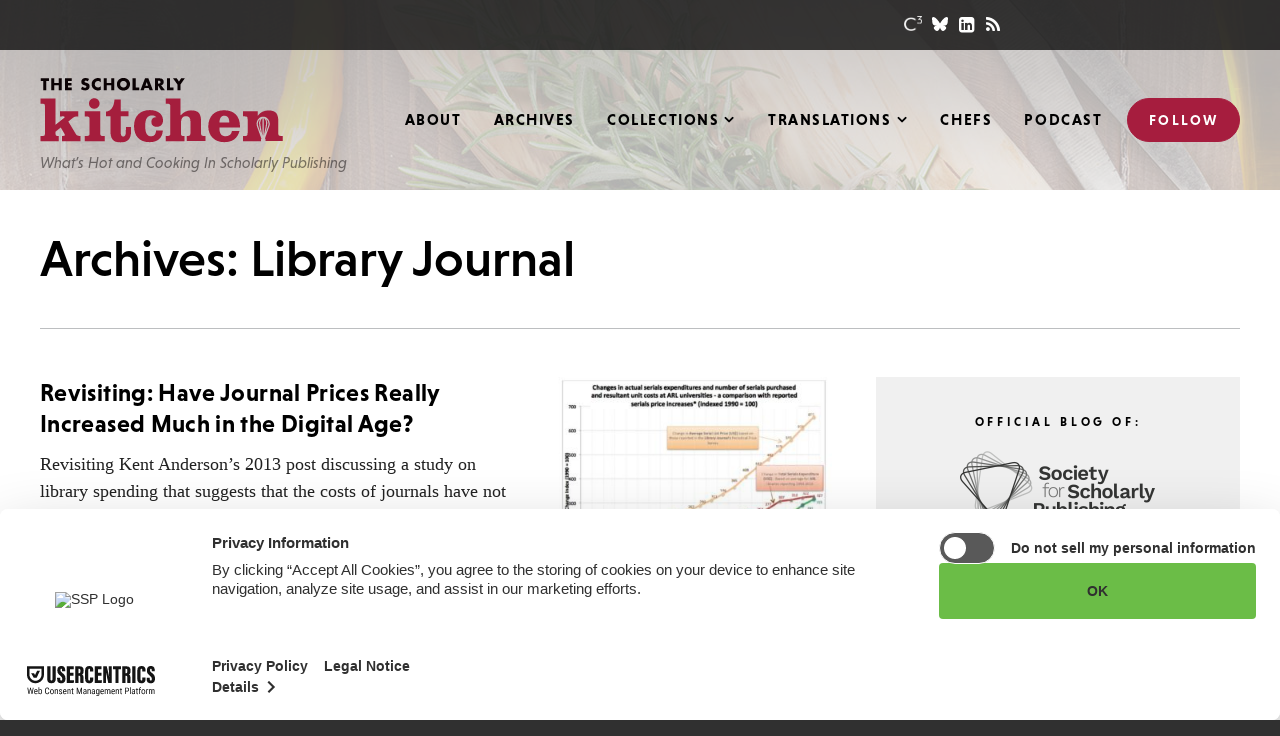

--- FILE ---
content_type: text/html; charset=UTF-8
request_url: https://scholarlykitchen.sspnet.org/tag/library-journal/
body_size: 17153
content:
<!DOCTYPE html>
<html lang="en-US" class="no-js">
<head>

	<meta charset="UTF-8">
	<meta http-equiv="X-UA-Compatible" content="IE=edge" />
	<meta name="viewport" content="width=device-width, initial-scale=1">

			<!-- Usercentrics Cookies Consent Notice start for sspnet.org -->
		<script id="usercentrics-cmp" src="https://web.cmp.usercentrics.eu/ui/loader.js" data-ruleset-id="ujSvjHH3prUgRq" async></script>
		<!-- Usercentrics Cookies Consent Notice end for sspnet.org -->

		<!-- Google Tag Manager -->
		<script>(function(w,d,s,l,i){w[l]=w[l]||[];w[l].push({'gtm.start':
		new Date().getTime(),event:'gtm.js'});var f=d.getElementsByTagName(s)[0],
		j=d.createElement(s),dl=l!='dataLayer'?'&l='+l:'';j.async=true;j.src=
		'https://www.googletagmanager.com/gtm.js?id='+i+dl;f.parentNode.insertBefore(j,f);
		})(window,document,'script','dataLayer','GTM-MPDT3JZ');</script>
		<!-- End Google Tag Manager -->
	
	<script src="https://use.typekit.net/nlj3yyl.js"></script>
	<script>try{Typekit.load({ async: true });}catch(e){}</script>

	
    <link rel='shortcut icon' href='https://scholarlykitchen.sspnet.org/wp-content/themes/bedstone/favicons/favicon.ico' type='image/x-icon' />
    <link rel='icon' href='https://scholarlykitchen.sspnet.org/wp-content/themes/bedstone/favicons/favicon.ico' type='image/x-icon' />
    <link rel='apple-touch-icon' href='https://scholarlykitchen.sspnet.org/wp-content/themes/bedstone/favicons/apple-touch-icon.png'>
    <link rel='icon' type='image/png' href='https://scholarlykitchen.sspnet.org/wp-content/themes/bedstone/favicons/favicon-32x32.png' sizes='32x32'>
    <link rel='icon' type='image/png' href='https://scholarlykitchen.sspnet.org/wp-content/themes/bedstone/favicons/favicon-16x16.png' sizes='16x16'>
    <link rel='icon' type='image/png' href='https://scholarlykitchen.sspnet.org/wp-content/themes/bedstone/favicons/android-chrome-192x192.png' sizes='192x192'>
    <link rel='manifest' href='https://scholarlykitchen.sspnet.org/wp-content/themes/bedstone/favicons/manifest.json'>
    <link rel='mask-icon' href='https://scholarlykitchen.sspnet.org/wp-content/themes/bedstone/favicons/safari-pinned-tab.svg' color='#FFFFFF'>
    <meta name='msapplication-TileColor' content='#A51E3D'>
    <meta name='msapplication-TileImage' content='https://scholarlykitchen.sspnet.org/wp-content/themes/bedstone/favicons/mstile-150x150.png'>
    <meta name='theme-color' content='#A51E3D'>
    <meta name='robots' content='index, follow, max-image-preview:large, max-snippet:-1, max-video-preview:-1' />
	<style>img:is([sizes="auto" i], [sizes^="auto," i]) { contain-intrinsic-size: 3000px 1500px }</style>
	
<!-- Social Warfare v4.5.6 https://warfareplugins.com - BEGINNING OF OUTPUT -->
<style>
	@font-face {
		font-family: "sw-icon-font";
		src:url("https://scholarlykitchen.sspnet.org/wp-content/plugins/social-warfare/assets/fonts/sw-icon-font.eot?ver=4.5.6");
		src:url("https://scholarlykitchen.sspnet.org/wp-content/plugins/social-warfare/assets/fonts/sw-icon-font.eot?ver=4.5.6#iefix") format("embedded-opentype"),
		url("https://scholarlykitchen.sspnet.org/wp-content/plugins/social-warfare/assets/fonts/sw-icon-font.woff?ver=4.5.6") format("woff"),
		url("https://scholarlykitchen.sspnet.org/wp-content/plugins/social-warfare/assets/fonts/sw-icon-font.ttf?ver=4.5.6") format("truetype"),
		url("https://scholarlykitchen.sspnet.org/wp-content/plugins/social-warfare/assets/fonts/sw-icon-font.svg?ver=4.5.6#1445203416") format("svg");
		font-weight: normal;
		font-style: normal;
		font-display:block;
	}
</style>
<!-- Social Warfare v4.5.6 https://warfareplugins.com - END OF OUTPUT -->


	<!-- This site is optimized with the Yoast SEO plugin v26.7 - https://yoast.com/wordpress/plugins/seo/ -->
	<title>Library Journal Archives - The Scholarly Kitchen</title>
	<link rel="canonical" href="https://scholarlykitchen.sspnet.org/tag/library-journal/" />
	<meta property="og:locale" content="en_US" />
	<meta property="og:type" content="article" />
	<meta property="og:title" content="Library Journal Archives - The Scholarly Kitchen" />
	<meta property="og:url" content="https://scholarlykitchen.sspnet.org/tag/library-journal/" />
	<meta property="og:site_name" content="The Scholarly Kitchen" />
	<meta name="twitter:card" content="summary_large_image" />
	<script type="application/ld+json" class="yoast-schema-graph">{"@context":"https://schema.org","@graph":[{"@type":"CollectionPage","@id":"https://scholarlykitchen.sspnet.org/tag/library-journal/","url":"https://scholarlykitchen.sspnet.org/tag/library-journal/","name":"Library Journal Archives - The Scholarly Kitchen","isPartOf":{"@id":"https://scholarlykitchen.sspnet.org/#website"},"primaryImageOfPage":{"@id":"https://scholarlykitchen.sspnet.org/tag/library-journal/#primaryimage"},"image":{"@id":"https://scholarlykitchen.sspnet.org/tag/library-journal/#primaryimage"},"thumbnailUrl":"https://scholarlykitchen.sspnet.org/wp-content/uploads/2013/01/psp-chart.jpg","breadcrumb":{"@id":"https://scholarlykitchen.sspnet.org/tag/library-journal/#breadcrumb"},"inLanguage":"en-US"},{"@type":"ImageObject","inLanguage":"en-US","@id":"https://scholarlykitchen.sspnet.org/tag/library-journal/#primaryimage","url":"https://scholarlykitchen.sspnet.org/wp-content/uploads/2013/01/psp-chart.jpg","contentUrl":"https://scholarlykitchen.sspnet.org/wp-content/uploads/2013/01/psp-chart.jpg","width":747,"height":605},{"@type":"BreadcrumbList","@id":"https://scholarlykitchen.sspnet.org/tag/library-journal/#breadcrumb","itemListElement":[{"@type":"ListItem","position":1,"name":"Home","item":"https://scholarlykitchen.sspnet.org/"},{"@type":"ListItem","position":2,"name":"Library Journal"}]},{"@type":"WebSite","@id":"https://scholarlykitchen.sspnet.org/#website","url":"https://scholarlykitchen.sspnet.org/","name":"The Scholarly Kitchen","description":"What’s Hot and Cooking In Scholarly Publishing","potentialAction":[{"@type":"SearchAction","target":{"@type":"EntryPoint","urlTemplate":"https://scholarlykitchen.sspnet.org/?s={search_term_string}"},"query-input":{"@type":"PropertyValueSpecification","valueRequired":true,"valueName":"search_term_string"}}],"inLanguage":"en-US"}]}</script>
	<!-- / Yoast SEO plugin. -->


<link rel='dns-prefetch' href='//cdnjs.cloudflare.com' />
<link rel='dns-prefetch' href='//secure.gravatar.com' />
<link rel='dns-prefetch' href='//www.googletagmanager.com' />
<link rel='dns-prefetch' href='//stats.wp.com' />
<link rel='dns-prefetch' href='//fonts.googleapis.com' />
<link rel='dns-prefetch' href='//maxcdn.bootstrapcdn.com' />
<link rel='dns-prefetch' href='//v0.wordpress.com' />
<link rel="alternate" type="application/rss+xml" title="The Scholarly Kitchen &raquo; Feed" href="https://scholarlykitchen.sspnet.org/feed/" />
<link rel="alternate" type="application/rss+xml" title="The Scholarly Kitchen &raquo; Comments Feed" href="https://scholarlykitchen.sspnet.org/comments/feed/" />
<link rel="alternate" type="application/rss+xml" title="The Scholarly Kitchen &raquo; Library Journal Tag Feed" href="https://scholarlykitchen.sspnet.org/tag/library-journal/feed/" />
<link rel='stylesheet' id='social-warfare-block-css-css' href='https://scholarlykitchen.sspnet.org/wp-content/plugins/social-warfare/assets/js/post-editor/dist/blocks.style.build.css?ver=6.8.3' type='text/css' media='all' />
<link rel='stylesheet' id='wp-block-library-css' href='https://scholarlykitchen.sspnet.org/wp-includes/css/dist/block-library/style.min.css?ver=6.8.3' type='text/css' media='all' />
<style id='classic-theme-styles-inline-css' type='text/css'>
/*! This file is auto-generated */
.wp-block-button__link{color:#fff;background-color:#32373c;border-radius:9999px;box-shadow:none;text-decoration:none;padding:calc(.667em + 2px) calc(1.333em + 2px);font-size:1.125em}.wp-block-file__button{background:#32373c;color:#fff;text-decoration:none}
</style>
<style id='co-authors-plus-coauthors-style-inline-css' type='text/css'>
.wp-block-co-authors-plus-coauthors.is-layout-flow [class*=wp-block-co-authors-plus]{display:inline}

</style>
<style id='co-authors-plus-avatar-style-inline-css' type='text/css'>
.wp-block-co-authors-plus-avatar :where(img){height:auto;max-width:100%;vertical-align:bottom}.wp-block-co-authors-plus-coauthors.is-layout-flow .wp-block-co-authors-plus-avatar :where(img){vertical-align:middle}.wp-block-co-authors-plus-avatar:is(.alignleft,.alignright){display:table}.wp-block-co-authors-plus-avatar.aligncenter{display:table;margin-inline:auto}

</style>
<style id='co-authors-plus-image-style-inline-css' type='text/css'>
.wp-block-co-authors-plus-image{margin-bottom:0}.wp-block-co-authors-plus-image :where(img){height:auto;max-width:100%;vertical-align:bottom}.wp-block-co-authors-plus-coauthors.is-layout-flow .wp-block-co-authors-plus-image :where(img){vertical-align:middle}.wp-block-co-authors-plus-image:is(.alignfull,.alignwide) :where(img){width:100%}.wp-block-co-authors-plus-image:is(.alignleft,.alignright){display:table}.wp-block-co-authors-plus-image.aligncenter{display:table;margin-inline:auto}

</style>
<style id='create-block-ssp-access-innovations-style-inline-css' type='text/css'>
.wp-block-create-block-ssp-access-innovations{background-color:#21759b;color:#fff;padding:2px}

</style>
<link rel='stylesheet' id='mediaelement-css' href='https://scholarlykitchen.sspnet.org/wp-includes/js/mediaelement/mediaelementplayer-legacy.min.css?ver=4.2.17' type='text/css' media='all' />
<link rel='stylesheet' id='wp-mediaelement-css' href='https://scholarlykitchen.sspnet.org/wp-includes/js/mediaelement/wp-mediaelement.min.css?ver=6.8.3' type='text/css' media='all' />
<style id='jetpack-sharing-buttons-style-inline-css' type='text/css'>
.jetpack-sharing-buttons__services-list{display:flex;flex-direction:row;flex-wrap:wrap;gap:0;list-style-type:none;margin:5px;padding:0}.jetpack-sharing-buttons__services-list.has-small-icon-size{font-size:12px}.jetpack-sharing-buttons__services-list.has-normal-icon-size{font-size:16px}.jetpack-sharing-buttons__services-list.has-large-icon-size{font-size:24px}.jetpack-sharing-buttons__services-list.has-huge-icon-size{font-size:36px}@media print{.jetpack-sharing-buttons__services-list{display:none!important}}.editor-styles-wrapper .wp-block-jetpack-sharing-buttons{gap:0;padding-inline-start:0}ul.jetpack-sharing-buttons__services-list.has-background{padding:1.25em 2.375em}
</style>
<link rel='stylesheet' id='search-filter-flatpickr-css' href='https://scholarlykitchen.sspnet.org/wp-content/plugins/search-filter/assets/css/vendor/flatpickr.min.css?ver=3.1.6' type='text/css' media='all' />
<link rel='stylesheet' id='search-filter-css' href='https://scholarlykitchen.sspnet.org/wp-content/plugins/search-filter-pro/assets/css/frontend/frontend.css?ver=3.1.6' type='text/css' media='all' />
<style id='global-styles-inline-css' type='text/css'>
:root{--wp--preset--aspect-ratio--square: 1;--wp--preset--aspect-ratio--4-3: 4/3;--wp--preset--aspect-ratio--3-4: 3/4;--wp--preset--aspect-ratio--3-2: 3/2;--wp--preset--aspect-ratio--2-3: 2/3;--wp--preset--aspect-ratio--16-9: 16/9;--wp--preset--aspect-ratio--9-16: 9/16;--wp--preset--color--black: #000000;--wp--preset--color--cyan-bluish-gray: #abb8c3;--wp--preset--color--white: #ffffff;--wp--preset--color--pale-pink: #f78da7;--wp--preset--color--vivid-red: #cf2e2e;--wp--preset--color--luminous-vivid-orange: #ff6900;--wp--preset--color--luminous-vivid-amber: #fcb900;--wp--preset--color--light-green-cyan: #7bdcb5;--wp--preset--color--vivid-green-cyan: #00d084;--wp--preset--color--pale-cyan-blue: #8ed1fc;--wp--preset--color--vivid-cyan-blue: #0693e3;--wp--preset--color--vivid-purple: #9b51e0;--wp--preset--gradient--vivid-cyan-blue-to-vivid-purple: linear-gradient(135deg,rgba(6,147,227,1) 0%,rgb(155,81,224) 100%);--wp--preset--gradient--light-green-cyan-to-vivid-green-cyan: linear-gradient(135deg,rgb(122,220,180) 0%,rgb(0,208,130) 100%);--wp--preset--gradient--luminous-vivid-amber-to-luminous-vivid-orange: linear-gradient(135deg,rgba(252,185,0,1) 0%,rgba(255,105,0,1) 100%);--wp--preset--gradient--luminous-vivid-orange-to-vivid-red: linear-gradient(135deg,rgba(255,105,0,1) 0%,rgb(207,46,46) 100%);--wp--preset--gradient--very-light-gray-to-cyan-bluish-gray: linear-gradient(135deg,rgb(238,238,238) 0%,rgb(169,184,195) 100%);--wp--preset--gradient--cool-to-warm-spectrum: linear-gradient(135deg,rgb(74,234,220) 0%,rgb(151,120,209) 20%,rgb(207,42,186) 40%,rgb(238,44,130) 60%,rgb(251,105,98) 80%,rgb(254,248,76) 100%);--wp--preset--gradient--blush-light-purple: linear-gradient(135deg,rgb(255,206,236) 0%,rgb(152,150,240) 100%);--wp--preset--gradient--blush-bordeaux: linear-gradient(135deg,rgb(254,205,165) 0%,rgb(254,45,45) 50%,rgb(107,0,62) 100%);--wp--preset--gradient--luminous-dusk: linear-gradient(135deg,rgb(255,203,112) 0%,rgb(199,81,192) 50%,rgb(65,88,208) 100%);--wp--preset--gradient--pale-ocean: linear-gradient(135deg,rgb(255,245,203) 0%,rgb(182,227,212) 50%,rgb(51,167,181) 100%);--wp--preset--gradient--electric-grass: linear-gradient(135deg,rgb(202,248,128) 0%,rgb(113,206,126) 100%);--wp--preset--gradient--midnight: linear-gradient(135deg,rgb(2,3,129) 0%,rgb(40,116,252) 100%);--wp--preset--font-size--small: 13px;--wp--preset--font-size--medium: 20px;--wp--preset--font-size--large: 36px;--wp--preset--font-size--x-large: 42px;--wp--preset--spacing--20: 0.44rem;--wp--preset--spacing--30: 0.67rem;--wp--preset--spacing--40: 1rem;--wp--preset--spacing--50: 1.5rem;--wp--preset--spacing--60: 2.25rem;--wp--preset--spacing--70: 3.38rem;--wp--preset--spacing--80: 5.06rem;--wp--preset--shadow--natural: 6px 6px 9px rgba(0, 0, 0, 0.2);--wp--preset--shadow--deep: 12px 12px 50px rgba(0, 0, 0, 0.4);--wp--preset--shadow--sharp: 6px 6px 0px rgba(0, 0, 0, 0.2);--wp--preset--shadow--outlined: 6px 6px 0px -3px rgba(255, 255, 255, 1), 6px 6px rgba(0, 0, 0, 1);--wp--preset--shadow--crisp: 6px 6px 0px rgba(0, 0, 0, 1);}:where(.is-layout-flex){gap: 0.5em;}:where(.is-layout-grid){gap: 0.5em;}body .is-layout-flex{display: flex;}.is-layout-flex{flex-wrap: wrap;align-items: center;}.is-layout-flex > :is(*, div){margin: 0;}body .is-layout-grid{display: grid;}.is-layout-grid > :is(*, div){margin: 0;}:where(.wp-block-columns.is-layout-flex){gap: 2em;}:where(.wp-block-columns.is-layout-grid){gap: 2em;}:where(.wp-block-post-template.is-layout-flex){gap: 1.25em;}:where(.wp-block-post-template.is-layout-grid){gap: 1.25em;}.has-black-color{color: var(--wp--preset--color--black) !important;}.has-cyan-bluish-gray-color{color: var(--wp--preset--color--cyan-bluish-gray) !important;}.has-white-color{color: var(--wp--preset--color--white) !important;}.has-pale-pink-color{color: var(--wp--preset--color--pale-pink) !important;}.has-vivid-red-color{color: var(--wp--preset--color--vivid-red) !important;}.has-luminous-vivid-orange-color{color: var(--wp--preset--color--luminous-vivid-orange) !important;}.has-luminous-vivid-amber-color{color: var(--wp--preset--color--luminous-vivid-amber) !important;}.has-light-green-cyan-color{color: var(--wp--preset--color--light-green-cyan) !important;}.has-vivid-green-cyan-color{color: var(--wp--preset--color--vivid-green-cyan) !important;}.has-pale-cyan-blue-color{color: var(--wp--preset--color--pale-cyan-blue) !important;}.has-vivid-cyan-blue-color{color: var(--wp--preset--color--vivid-cyan-blue) !important;}.has-vivid-purple-color{color: var(--wp--preset--color--vivid-purple) !important;}.has-black-background-color{background-color: var(--wp--preset--color--black) !important;}.has-cyan-bluish-gray-background-color{background-color: var(--wp--preset--color--cyan-bluish-gray) !important;}.has-white-background-color{background-color: var(--wp--preset--color--white) !important;}.has-pale-pink-background-color{background-color: var(--wp--preset--color--pale-pink) !important;}.has-vivid-red-background-color{background-color: var(--wp--preset--color--vivid-red) !important;}.has-luminous-vivid-orange-background-color{background-color: var(--wp--preset--color--luminous-vivid-orange) !important;}.has-luminous-vivid-amber-background-color{background-color: var(--wp--preset--color--luminous-vivid-amber) !important;}.has-light-green-cyan-background-color{background-color: var(--wp--preset--color--light-green-cyan) !important;}.has-vivid-green-cyan-background-color{background-color: var(--wp--preset--color--vivid-green-cyan) !important;}.has-pale-cyan-blue-background-color{background-color: var(--wp--preset--color--pale-cyan-blue) !important;}.has-vivid-cyan-blue-background-color{background-color: var(--wp--preset--color--vivid-cyan-blue) !important;}.has-vivid-purple-background-color{background-color: var(--wp--preset--color--vivid-purple) !important;}.has-black-border-color{border-color: var(--wp--preset--color--black) !important;}.has-cyan-bluish-gray-border-color{border-color: var(--wp--preset--color--cyan-bluish-gray) !important;}.has-white-border-color{border-color: var(--wp--preset--color--white) !important;}.has-pale-pink-border-color{border-color: var(--wp--preset--color--pale-pink) !important;}.has-vivid-red-border-color{border-color: var(--wp--preset--color--vivid-red) !important;}.has-luminous-vivid-orange-border-color{border-color: var(--wp--preset--color--luminous-vivid-orange) !important;}.has-luminous-vivid-amber-border-color{border-color: var(--wp--preset--color--luminous-vivid-amber) !important;}.has-light-green-cyan-border-color{border-color: var(--wp--preset--color--light-green-cyan) !important;}.has-vivid-green-cyan-border-color{border-color: var(--wp--preset--color--vivid-green-cyan) !important;}.has-pale-cyan-blue-border-color{border-color: var(--wp--preset--color--pale-cyan-blue) !important;}.has-vivid-cyan-blue-border-color{border-color: var(--wp--preset--color--vivid-cyan-blue) !important;}.has-vivid-purple-border-color{border-color: var(--wp--preset--color--vivid-purple) !important;}.has-vivid-cyan-blue-to-vivid-purple-gradient-background{background: var(--wp--preset--gradient--vivid-cyan-blue-to-vivid-purple) !important;}.has-light-green-cyan-to-vivid-green-cyan-gradient-background{background: var(--wp--preset--gradient--light-green-cyan-to-vivid-green-cyan) !important;}.has-luminous-vivid-amber-to-luminous-vivid-orange-gradient-background{background: var(--wp--preset--gradient--luminous-vivid-amber-to-luminous-vivid-orange) !important;}.has-luminous-vivid-orange-to-vivid-red-gradient-background{background: var(--wp--preset--gradient--luminous-vivid-orange-to-vivid-red) !important;}.has-very-light-gray-to-cyan-bluish-gray-gradient-background{background: var(--wp--preset--gradient--very-light-gray-to-cyan-bluish-gray) !important;}.has-cool-to-warm-spectrum-gradient-background{background: var(--wp--preset--gradient--cool-to-warm-spectrum) !important;}.has-blush-light-purple-gradient-background{background: var(--wp--preset--gradient--blush-light-purple) !important;}.has-blush-bordeaux-gradient-background{background: var(--wp--preset--gradient--blush-bordeaux) !important;}.has-luminous-dusk-gradient-background{background: var(--wp--preset--gradient--luminous-dusk) !important;}.has-pale-ocean-gradient-background{background: var(--wp--preset--gradient--pale-ocean) !important;}.has-electric-grass-gradient-background{background: var(--wp--preset--gradient--electric-grass) !important;}.has-midnight-gradient-background{background: var(--wp--preset--gradient--midnight) !important;}.has-small-font-size{font-size: var(--wp--preset--font-size--small) !important;}.has-medium-font-size{font-size: var(--wp--preset--font-size--medium) !important;}.has-large-font-size{font-size: var(--wp--preset--font-size--large) !important;}.has-x-large-font-size{font-size: var(--wp--preset--font-size--x-large) !important;}
:where(.wp-block-post-template.is-layout-flex){gap: 1.25em;}:where(.wp-block-post-template.is-layout-grid){gap: 1.25em;}
:where(.wp-block-columns.is-layout-flex){gap: 2em;}:where(.wp-block-columns.is-layout-grid){gap: 2em;}
:root :where(.wp-block-pullquote){font-size: 1.5em;line-height: 1.6;}
</style>
<link rel='stylesheet' id='ctf_styles-css' href='https://scholarlykitchen.sspnet.org/wp-content/plugins/custom-twitter-feeds/css/ctf-styles.min.css?ver=2.3.1' type='text/css' media='all' />
<link rel='stylesheet' id='social_warfare-css' href='https://scholarlykitchen.sspnet.org/wp-content/plugins/social-warfare/assets/css/style.min.css?ver=4.5.6' type='text/css' media='all' />
<link rel='stylesheet' id='google-fonts-css' href='https://fonts.googleapis.com/css?family=Open+Sans&#038;ver=6.8.3' type='text/css' media='all' />
<link rel='stylesheet' id='font-awesome-css' href='https://maxcdn.bootstrapcdn.com/font-awesome/4.5.0/css/font-awesome.min.css?ver=4.5.0' type='text/css' media='all' />
<link rel='stylesheet' id='black-tie-css' href='https://scholarlykitchen.sspnet.org/wp-content/themes/bedstone/black-tie/css/black-tie.min.css?ver=6.8.3' type='text/css' media='all' />
<link rel='stylesheet' id='bedstone-css' href='https://scholarlykitchen.sspnet.org/wp-content/themes/bedstone/css/app.css?ver=070225' type='text/css' media='all' />
<link rel='stylesheet' id='searchwp-forms-css' href='https://scholarlykitchen.sspnet.org/wp-content/plugins/searchwp/assets/css/frontend/search-forms.min.css?ver=4.5.6' type='text/css' media='all' />
<link rel='stylesheet' id='search-filter-ugc-styles-css' href='https://scholarlykitchen.sspnet.org/wp-content/uploads/search-filter/style.css?ver=1' type='text/css' media='all' />
<script type="text/javascript">
		if ( ! Object.hasOwn( window, 'searchAndFilter' ) ) {
			window.searchAndFilter = {};
		}
		</script><script type="text/javascript" src="https://scholarlykitchen.sspnet.org/wp-includes/js/jquery/jquery.min.js?ver=3.7.1" id="jquery-core-js"></script>
<script type="text/javascript" src="https://scholarlykitchen.sspnet.org/wp-includes/js/jquery/jquery-migrate.min.js?ver=3.4.1" id="jquery-migrate-js"></script>
<script type="text/javascript" src="https://scholarlykitchen.sspnet.org/wp-content/themes/bedstone/js/modernizr.js?ver=20161018" id="modernizr-js"></script>
<script type="text/javascript" src="https://scholarlykitchen.sspnet.org/wp-content/plugins/search-filter/assets/js/vendor/flatpickr.min.js?ver=3.1.6" id="search-filter-flatpickr-js"></script>
<script type="text/javascript" id="search-filter-js-before">
/* <![CDATA[ */
window.searchAndFilter.frontend = {"fields":{},"queries":{},"library":{"fields":{},"components":{}},"restNonce":"d1f62a61c7","homeUrl":"https:\/\/scholarlykitchen.sspnet.org","isPro":true,"suggestionsNonce":"4d83711020"};
/* ]]> */
</script>
<script type="text/javascript" src="https://scholarlykitchen.sspnet.org/wp-content/plugins/search-filter-pro/assets/js/frontend/frontend.js?ver=3.1.6" id="search-filter-js"></script>

<!-- Google tag (gtag.js) snippet added by Site Kit -->
<!-- Google Analytics snippet added by Site Kit -->
<script type="text/javascript" src="https://www.googletagmanager.com/gtag/js?id=GT-MQ7S5PS" id="google_gtagjs-js" async></script>
<script type="text/javascript" id="google_gtagjs-js-after">
/* <![CDATA[ */
window.dataLayer = window.dataLayer || [];function gtag(){dataLayer.push(arguments);}
gtag("set","linker",{"domains":["scholarlykitchen.sspnet.org"]});
gtag("js", new Date());
gtag("set", "developer_id.dZTNiMT", true);
gtag("config", "GT-MQ7S5PS");
/* ]]> */
</script>
<link rel="https://api.w.org/" href="https://scholarlykitchen.sspnet.org/wp-json/" /><link rel="alternate" title="JSON" type="application/json" href="https://scholarlykitchen.sspnet.org/wp-json/wp/v2/tags/2746" /><link rel="EditURI" type="application/rsd+xml" title="RSD" href="https://scholarlykitchen.sspnet.org/xmlrpc.php?rsd" />
<meta name="generator" content="Site Kit by Google 1.170.0" />	<style>img#wpstats{display:none}</style>
		<meta name="google-site-verification" content="bYntBiHr1IKV-Jy-H6ZIJgl4XzmiE_Frn53ZMxI9k7w"><meta name="google-site-verification" content="ngCEK-IZRIOpSYXhBT1ZM5L_Kp5O5NkDaJjE10QfKZc"><meta name="google-site-verification" content="kwQ5X2pTKcHSit2L3impp-9WgDjvv44NuoKzKrH6CHM">
	<script>
	var site = window.site || {};
	site.dir = 'https://scholarlykitchen.sspnet.org/wp-content/themes/bedstone';
	</script>

	
<script async='async' src='https://www.googletagservices.com/tag/js/gpt.js'></script>
<script>
  var googletag = googletag || {};
  googletag.cmd = googletag.cmd || [];
</script>

<script>
  googletag.cmd.push(function() {
    var map_size_leaderboard_mediumRectangle = googletag.sizeMapping()
        .addSize([768, 0], [728, 90])
        .addSize([0, 0], [300, 250])
        .build();
    var map_unit_article_comments = googletag.sizeMapping()
        .addSize([1150, 0], [728, 90])
        .addSize([991, 0], [300, 250])
        .addSize([768, 0], [728, 90])
        .addSize([0, 0], [300, 250])
        .build();
    var map_unit_sidebar_primary = googletag.sizeMapping()
        .addSize([991, 0], [300, 250])
        .addSize([768, 0], [728, 90])
        .addSize([0, 0], [300, 250])
        .build();
    var map_unit_sidebar_secondary = googletag.sizeMapping()
        .addSize([991, 0], [160, 600])
        .addSize([768, 0], [728, 90])
        .addSize([0, 0], [300, 250])
        .build();
    var map_unit_sidebar_tertiary = googletag.sizeMapping()
        .addSize([991, 0], [160, 600])
        .addSize([768, 0], [728, 90])
        .addSize([0, 0], [300, 250])
        .build();
    googletag.defineSlot('/220861129/tsk-article-comments-2016-12', [[300, 250], [728, 90]], 'div-gpt-ad-1481750508871-0')
        .defineSizeMapping(map_unit_article_comments)
        .addService(googletag.pubads());
    googletag.defineSlot('/220861129/tsk-article-header-2016-12', [[300, 250], [728, 90]], 'div-gpt-ad-1481750508871-1')
        .defineSizeMapping(map_size_leaderboard_mediumRectangle)
        .addService(googletag.pubads());
    googletag.defineSlot('/220861129/tsk-home-header-2016-12', [[300, 250], [728, 90]], 'div-gpt-ad-1481750508871-2')
        .defineSizeMapping(map_size_leaderboard_mediumRectangle)
        .addService(googletag.pubads());
    googletag.defineSlot('/220861129/tsk-sidebar-primary-2016-12', [[300, 250], [728, 90]], 'div-gpt-ad-1481750508871-3')
        .defineSizeMapping(map_unit_sidebar_primary)
        .addService(googletag.pubads());
    googletag.defineSlot('/220861129/tsk-sidebar-secondary-2016-12', [[160, 600], [728, 90], [300, 250]], 'div-gpt-ad-1481750508871-4')
        .defineSizeMapping(map_unit_sidebar_secondary)
        .addService(googletag.pubads());
    googletag.defineSlot('/220861129/tsk-sidebar-lower-skyscraper-2020-07', [[160, 600], [728, 90], [300, 250]], 'div-gpt-ad-1595371931918-0')
        .defineSizeMapping(map_unit_sidebar_tertiary)
        .addService(googletag.pubads());
    //googletag.pubads().enableSingleRequest(); /** do not run enableSingleRequest() with responsive ads -- JVG */
    googletag.pubads().collapseEmptyDivs();
    googletag.enableServices();

    var win = ('undefined' === typeof(win)) ? jQuery(window) : win,
        winwinWidth_dfp = window.innerWidth,
        timeout_resize_dfp = null;

    function doRefreshDfp()
    {
        if (winwinWidth_dfp != window.innerWidth) {
            googletag.pubads().refresh();
        }
    }

    win.resize(function() {
        window.clearTimeout(timeout_resize_dfp);
        timeout_resize_dfp = window.setTimeout(doRefreshDfp, 200);
    });

  });
</script>


</head>
<body class="archive tag tag-library-journal tag-2746 wp-theme-bedstone not-home root-parent-tag">

	<!-- Google Tag Manager (noscript) -->
	<noscript><iframe src="https://www.googletagmanager.com/ns.html?id=GTM-MPDT3JZ" height="0" width="0" style="display:none;visibility:hidden"></iframe></noscript>
	<!-- End Google Tag Manager (noscript) -->

<div class="body-overlay">

	<header class="site-header" id="header">

		<div class="header-utility hidden-print">

			<div class="container">

				<div class="social social--header">
					<ul class="social__list">
						<li class="social__item"><a class="social--c3" href="http://c3.sspnet.org/home" target="_blank"></a></li>
						<li class="social__item"><a class="social--bluesky" href="https://bsky.app/profile/scholarlykitchen.bsky.social" target="_blank"><svg xmlns="http://www.w3.org/2000/svg" viewBox="0 0 512 512"><path d="M111.8 62.2C170.2 105.9 233 194.7 256 242.4c23-47.6 85.8-136.4 144.2-180.2c42.1-31.6 110.3-56 110.3 21.8c0 15.5-8.9 130.5-14.1 149.2C478.2 298 412 314.6 353.1 304.5c102.9 17.5 129.1 75.5 72.5 133.5c-107.4 110.2-154.3-27.6-166.3-62.9l0 0c-1.7-4.9-2.6-7.8-3.3-7.8s-1.6 3-3.3 7.8l0 0c-12 35.3-59 173.1-166.3 62.9c-56.5-58-30.4-116 72.5-133.5C100 314.6 33.8 298 15.7 233.1C10.4 214.4 1.5 99.4 1.5 83.9c0-77.8 68.2-53.4 110.3-21.8z"/></svg></a></li>
						<li class="social__item"><a href="https://www.linkedin.com/company/10215117" target="_blank"><i class="fa fa-linkedin-square"></i></a></li>
						<li class="social__item"><a href="http://feeds.feedburner.com/ScholarlyKitchen" target="_blank"><i class="fa fa-rss"></i></a></li>
					</ul>
				</div>

			</div>

		</div>

		<div class="container">

			<h1 class="site-logo">
				<a href="https://scholarlykitchen.sspnet.org" id="logo">
					The Scholarly Kitchen					<svg viewBox="0 0 429 115" xmlns="http://www.w3.org/2000/svg">

    <g class="logo-scholarly" fill="#0B0204">
        <path d="M11.2 21.9H5.8V5.6H1.3V1h14.4v4.6h-4.5v16.3zM33 9.1V1h5.4v20.9H33v-8.6h-7.8v8.6h-5.4V1h5.4v8.1H33zm16.5-3.5v3.5h6.1v4.6h-6.1v3.6H56v4.6H44.1V1H56v4.6h-6.5zm35 .8c-1-.8-2.3-1.4-3.6-1.4-1 0-2.3.6-2.3 1.7 0 1.2 1.5 1.7 2.4 2l1.4.4c2.9.9 5.2 2.3 5.2 5.7 0 2.1-.5 4.2-2.2 5.6-1.6 1.4-3.8 2-5.9 2-2.6 0-5.2-.9-7.3-2.4l2.3-4.4c1.4 1.2 3 2.2 4.8 2.2 1.3 0 2.6-.6 2.6-2.1s-2.1-2.1-3.3-2.4c-3.4-1-5.7-1.9-5.7-5.9 0-4.2 3-7 7.2-7 2.1 0 4.7.7 6.5 1.7l-2.1 4.3zM107.1 8c-1.1-1.5-2.9-2.3-4.8-2.3-3.3 0-5.6 2.6-5.6 5.8 0 3.3 2.3 5.7 5.7 5.7 1.8 0 3.5-.9 4.7-2.2v6.5c-1.8.6-3.1 1-4.8 1-2.9 0-5.7-1.1-7.8-3.1-2.3-2.1-3.4-4.8-3.4-7.9 0-2.9 1.1-5.6 3.1-7.6 2.1-2.1 5-3.4 8-3.4 1.7 0 3.4.4 5 1.1V8h-.1zm18.7 1.1V1h5.4v20.9h-5.4v-8.6H118v8.6h-5.4V1h5.4v8.1h7.8zm33.1 2c0 6.8-4.9 11.5-11.6 11.5-6.7 0-11.6-4.8-11.6-11.5 0-6.3 5.5-10.8 11.6-10.8s11.6 4.4 11.6 10.8zm-17.5 0c0 3.6 2.7 6.2 5.9 6.2s5.9-2.6 5.9-6.2c0-2.9-2.7-5.5-5.9-5.5s-5.9 2.6-5.9 5.5zm27.5 6.2h6.5v4.6h-11.9V1h5.4v16.3zm15.7 1l-1.4 3.6h-5.8l8-20.9h5.9l7.9 20.9h-5.8l-1.4-3.6h-7.4zm3.8-10.8l-2.3 6.7h4.5l-2.2-6.7zm32 14.4h-6.8l-5.1-8h-.1v8H203V1h8.1c4.1 0 7.3 2 7.3 6.4 0 2.9-1.6 5.4-4.6 5.9l6.6 8.6zm-11.9-11.5h.5c1.8 0 3.8-.3 3.8-2.6 0-2.3-2-2.6-3.8-2.6h-.5v5.2zm20.9 6.9h6.5v4.6H224V1h5.4v16.3zM234.9 1h6.5l3.9 5.7 3.9-5.7h6.5L248 11.9v10h-5.4v-10L234.9 1z"/>
    </g>

    <g class="logo-kitchen" fill="#A51E3D">
        <path d="M27.4 83.2l15.1-12.1c.7-.4.9-.9.9-1.6 0-.9-1-1.2-3.1-1.2-1 0-2.8.1-5.2.2v-9.3h32.5v9.3c-.7-.1-1.3-.1-2-.1-3.7 0-6.1 1.1-8.7 3.4L50 77.5l12.7 21.2c1.6 3 3.7 4.3 7.1 4.3.6 0 1.1 0 1.8-.1v9.3h-33v-9.3c3.7 0 5.2 0 5.2-1.6 0-.9-.4-1.7-1-2.7L36.6 88l-9.2 7.4v2.5c0 3.9.6 5.2 4 5.2.4 0 .9-.1 1.5-.1v9.3H.9V103h2.5c4.1 0 5.3-.3 5.3-5V52.6c0-5.4 0-6.6-5-6.6H.9v-9.1h26.4v46.3h.1zm60-8.7c0-4.7-.1-5.9-5-5.9h-3.6v-9.3h27.6v38.5c0 4.4.8 5.3 5 5.3h2.8v9.1H78.8V103h3.4c4.5 0 5.3-1 5.3-5.3V75.1c-.1-.2-.1-.4-.1-.6zm8.4-38.3c5.2 0 9.3 4.1 9.3 9.3 0 5.2-4.1 9.3-9.3 9.3-5.3 0-9.3-4-9.3-9.3 0-5.1 4.2-9.3 9.3-9.3zm20.9 32.1v-8.4c8.6-1 13.8-8.3 14.8-21.3h11.1v20.6h13.6v9.1h-13.6v29.3c0 4.3 1.3 6.4 4.3 6.4 4.1 0 4.7-3.6 4.7-11.9v-4.9h9.1V95c0 13-5.7 19.4-18.4 19.4-13.8 0-18-6.5-18-21.1v-25h-7.6zm100.1 25.2c-.7 13-9 20.5-23.2 20.5-17.6 0-27.6-10.5-27.6-28.5 0-17.5 10.6-28.3 27.9-28.3 14.5 0 23.3 7.6 23.3 18.3 0 6.9-4.4 11.4-11.3 11.4-5.6 0-9.3-3.5-9.3-8.9 0-5.2 3.1-8.3 8.4-8.3h.2c-2.1-2.1-4.5-3.1-7.5-3.1-8 0-12 6.2-12 18.4 0 12.7 3.2 18.7 10.3 18.7 5.6 0 8.6-3.5 9-10.2h11.8zm5.3 9.5h2.7c4.4 0 5.3-1 5.3-5.3V51.3c0-4.3-.9-5.3-5.3-5.3h-2.7v-9.1H248v29.9c5.3-6 11.4-9.1 18.6-9.1 13.6 0 17.7 5.9 17.7 19.6v20.4c0 4.3.9 5.3 5.3 5.3h2.6v9.1h-33.1V103h1.2c4.4 0 5.3-1 5.3-5.3V77.4c0-6.4-2.6-9.5-7.7-9.5-6.5 0-9.1 4.5-9.1 13.8v16.1c0 4.3.9 5.3 5.3 5.3h1.2v9.1h-33.2V103zm130.1-8.8c-3.4 13.1-12.4 19.8-26.8 19.8-17.1 0-28.3-11.2-28.3-27.8 0-17.7 10.8-28.7 27.9-28.7 17.7 0 28.1 10.5 28.1 28.5v2h-36.4v.9c0 9.7 3.7 14.6 10.9 14.6 6.6 0 10.6-3.4 11.3-9.3h13.3zm-18.1-15.3v-.4c0-7.4-3-11.3-8.7-11.3-5.3 0-8.4 4-8.5 11.8h17.2v-.1zm58.9-7.4c-3.9 2.3-4.1 8-4.1 8.7 0 2.8 2.4 14.8 4.1 23.1V71.5z"/>
        <path d="M384.6 81.5c0 1.2.2 2.4.5 3.5.1.3.2.6.3.8l4.4 12.3c-1.5-7.5-3-15.6-3-17.9 0-.5.1-4.2 2-7.4-2.7 2-4.2 5.2-4.2 8.7z"/>
        <path d="M426 103c-4.4 0-5.3-1-5.3-5.3V77.4c0-13.7-4-19.6-17.6-19.6-7.6 0-14.1 3.2-18.7 9.6v-8.2h-26.1v9.1h3c4.4 0 5.3 1 5.3 5.3v24.2c0 4.3-.9 5.3-5.3 5.3h-3v9.1h32v-3.4c0-.4.2-.8.5-1.1l-7.4-20.9-.3-.9c-.4-1.4-.7-2.9-.7-4.3 0-7.1 5.2-12.8 11.6-12.8 6.4 0 11.6 5.8 11.6 12.8 0 1.4-.2 2.9-.7 4.2-.1.3-.2.7-.4 1l-7.3 20.6c.5.2.8.7.8 1.3v3.4h30.5V103H426z"/>
        <path d="M395.1 71.5v31.8c1.7-8.4 4.1-20.4 4.1-23.1 0-.1.1-6.3-4.1-8.7z"/>
        <path d="M402.6 85.9l.3-.9c.4-1.1.5-2.3.5-3.5 0-3.5-1.6-6.7-4.2-8.7 1.9 3.3 2 7.2 2 7.4 0 2.4-1.5 10.4-3 17.9l4.4-12.2z"/>
    </g>

</svg>				</a>
			</h1>

						<p class="site-tagline site-tagline--interior">What’s Hot and Cooking In Scholarly Publishing</p>
			
			<nav class="nav">

				<ul class="nav__menu">

					<li class="nav__item">
						<a href="https://scholarlykitchen.sspnet.org/about/">About</a>
					</li>
					<li class="nav__item">
						<a href="https://scholarlykitchen.sspnet.org/archives/">Archives</a>
					</li>
					<li class="nav__item nav__item--parent nav__item--mega">
						<a href="#">Collections</a>

						<div class="submenu submenu--collections submenu--mega">
							<div class="columns">

								<div class="col col-lg-3 mega-nav-feature">
									
									<a class="mega-nav-feature__img-wrap" href="https://scholarlykitchen.sspnet.org/collection/scholarly-publishing-101-the-basics/">
										<img src="https://scholarlykitchen.sspnet.org/wp-content/uploads/2017/01/iStock-492603986-350x250.jpg" alt="">
										<span class="mega-nav-feature__label">Scholarly Publishing 101 -- The Basics</span>
									</a>

																	</div>

								<div class="col col-lg-9">
									<span class="submenu__heading">Collections</span>
									<ul>
																				<li class="hide-lg">
											<a href="https://scholarlykitchen.sspnet.org/collection/scholarly-publishing-101-the-basics/">Scholarly Publishing 101 -- The Basics</a>
										</li>

																						<li><a href="https://scholarlykitchen.sspnet.org/collection/academia/">Academia</a></li>
																								<li><a href="https://scholarlykitchen.sspnet.org/collection/business-models/">Business Models</a></li>
																								<li><a href="https://scholarlykitchen.sspnet.org/collection/discovery-and-access/">Discovery and Access</a></li>
																								<li><a href="https://scholarlykitchen.sspnet.org/collection/diversity-and-inclusion/">Diversity, Equity, Inclusion, and Accessibility</a></li>
																								<li><a href="https://scholarlykitchen.sspnet.org/collection/economics/">Economics</a></li>
																								<li><a href="https://scholarlykitchen.sspnet.org/collection/libraries/">Libraries</a></li>
																								<li><a href="https://scholarlykitchen.sspnet.org/collection/marketing/">Marketing</a></li>
																								<li><a href="https://scholarlykitchen.sspnet.org/collection/mental-health/">Mental Health Awareness</a></li>
																								<li><a href="https://scholarlykitchen.sspnet.org/collection/metrics-and-analytics/">Metrics and Analytics</a></li>
																								<li><a href="https://scholarlykitchen.sspnet.org/collection/open-access/">Open Access</a></li>
																								<li><a href="https://scholarlykitchen.sspnet.org/collection/organizational-management/">Organizational Management</a></li>
																								<li><a href="https://scholarlykitchen.sspnet.org/collection/peer-review/">Peer Review</a></li>
																								<li><a href="https://scholarlykitchen.sspnet.org/collection/strategic-planning/">Strategic Planning</a></li>
																								<li><a href="https://scholarlykitchen.sspnet.org/collection/technology-and-disruption/">Technology and Disruption</a></li>
																					</ul>
								</div>

							</div>
						</div>

					</li>
					<li class="nav__item nav__item--parent nav__item--mega">
						<a href="https://scholarlykitchen.sspnet.org/translation/">Translations</a>
						<div class="submenu submenu--translation submenu--mega">
							<div class="columns">
								<div class="col col-lg-3 featured-collection">
									<span class="mega-nav-feature__img-wrap"><img width="1393" height="753" src="https://scholarlykitchen.sspnet.org/wp-content/uploads/2022/08/iStock-1393592694.jpg" class="" alt="topographic world map" decoding="async" fetchpriority="high" srcset="https://scholarlykitchen.sspnet.org/wp-content/uploads/2022/08/iStock-1393592694.jpg 1393w, https://scholarlykitchen.sspnet.org/wp-content/uploads/2022/08/iStock-1393592694-300x162.jpg 300w, https://scholarlykitchen.sspnet.org/wp-content/uploads/2022/08/iStock-1393592694-1024x554.jpg 1024w, https://scholarlykitchen.sspnet.org/wp-content/uploads/2022/08/iStock-1393592694-768x415.jpg 768w" sizes="(max-width: 1393px) 100vw, 1393px" /></span>								</div>

								<div class="col col-lg-9">
									<span class="submenu__heading">Translations</span>
									<ul>
																				<li><a href="https://scholarlykitchen.sspnet.org/translation/">All Translations</a></li>
										<li><a href="https://scholarlykitchen.sspnet.org/language/chinese/">Chinese</a></li><li><a href="https://scholarlykitchen.sspnet.org/language/german/">German</a></li><li><a href="https://scholarlykitchen.sspnet.org/language/japanese/">Japanese</a></li><li><a href="https://scholarlykitchen.sspnet.org/language/korean/">Korean</a></li><li><a href="https://scholarlykitchen.sspnet.org/language/spanish/">Spanish</a></li>									</ul>
								</div>
							</div>
						</div>
					</li>
					<li class="nav__item">
						<a href="https://scholarlykitchen.sspnet.org/chefs/">Chefs</a>
					</li>
					<li class="nav__item">
						<a href="https://scholarlykitchen.sspnet.org/category/podcast/">Podcast</a>
					</li>
					<li class="nav__item--cta">
						<a href="https://scholarlykitchen.sspnet.org/follow/" class="btn">Follow</a>
					</li>

				</ul>

				<div class="header-search hidden-print">
					<!-- <form class="header-search__form" role="search" method="get" action="" autocomplete="off">
						<input class="header-search__field" type="text" name="s" maxlength="50" placeholder="Search" title="Search" value="">
						<button class="header-search__btn" type="submit" title="Submit Search"><i class="fa fa-search"></i></button>
					</form> -->
					<div  class="search-filter-base search-filter-field search-filter-field--id-1 search-filter-field--type-search search-filter-field--input-type-text search-filter-style--id-1 search-filter-style--search-text search-filter-field--width-100"  data-search-filter-id="1" ></div>				</div>

			</nav>

			<div class="toggle-nav">
				<div class="toggle-nav__wrap">
					<span class="toggle-nav__bar"></span>
					<span class="toggle-nav__bar"></span>
					<span class="toggle-nav__bar"></span>
				</div>
			</div>

		</div>

	</header>

	<div class="site-banner" id="banner">

		
	</div>
<header class="page-header">
	<div class="container">
	
		<h1 class="page-title">
			Archives: Library Journal		</h1>
		
			
	</div>
</header>
	
<div class="site-columns" data-template="index.php">

	<div class="container">

		<div class="columns columns--main">

			<main id="results" class="search-filter-query--id-1 site-main col col-lg-8" role="main">

				<div id="results__posts">
<article class="list-article clearfix list-article--has-thumb post-43951 post type-post status-publish format-standard has-post-thumbnail hentry category-big-deal category-business-models category-commerce category-controversial-topics category-economics-2 category-libraries-2 category-metrics-and-analytics category-research tag-aap tag-academic-publishing tag-american-association-of-publishers tag-big-deal tag-common-misperceptions tag-inflation tag-library-journal tag-paula-gantz tag-subscripton-business-model collection-economics" id="post-43951">

			<a href="https://scholarlykitchen.sspnet.org/2016/03/10/revisiting-have-journal-prices-really-increased-much-in-the-digital-age/" role="presentation">
			<div class="list-article__thumb" style="background-image: url('https://scholarlykitchen.sspnet.org/wp-content/uploads/2013/01/psp-chart-350x250.jpg');"></div>
		</a>
	
	<div class="list-article__content">

		<header class="list-article__header">
			<h2 class="list-article__title"><a href="https://scholarlykitchen.sspnet.org/2016/03/10/revisiting-have-journal-prices-really-increased-much-in-the-digital-age/">Revisiting: Have Journal Prices Really Increased Much in the Digital Age?</a></h2>
		</header>

		<div class="content">
			<p>Revisiting Kent Anderson&#8217;s 2013 post discussing a study on library spending that suggests that the costs of journals have not increased as much as is commonly claimed, and that the increases seen are due to the increased volume being published.</p>
		</div>

		
	<nav class="nav-article-meta
	">

		<ul class="nav-article-meta__list" style="line-height: 1.5;">

			<li><span class="byline">By</span> <a href="https://scholarlykitchen.sspnet.org/author/scholarlykitchen/" title="Posts by Kent Anderson" class="author url fn" rel="author">Kent Anderson</a></li><li>Mar 10, 2016</li><li class="nav-article-meta__comments hidden-print"><a href="https://scholarlykitchen.sspnet.org/2016/03/10/revisiting-have-journal-prices-really-increased-much-in-the-digital-age/#comments">33 Comments</a></li>
							<li class="nav-article-meta__read-time hidden-print">
					<span style="white-space: nowrap;">Time To Read: <span class="span-reading-time rt-reading-time"><span class="rt-label rt-prefix"></span> <span class="rt-time"> 5</span> <span class="rt-label rt-postfix">mins</span></span></span>
				</li>
			
		</ul>
	</nav>

	

	</div>

</article>

<article class="list-article clearfix list-article--no-thumb post-29235 post type-post status-publish format-standard hentry category-business-models category-commerce category-controversial-topics category-economics-2 category-metrics-and-analytics category-research category-technology tag-aap tag-academic-publishing tag-association-of-american-publishers tag-library-journal tag-open-access tag-subscription-business-model" id="post-29235">

	
	<div class="list-article__content">

		<header class="list-article__header">
			<h2 class="list-article__title"><a href="https://scholarlykitchen.sspnet.org/2013/01/08/have-journal-prices-really-increased-in-the-digital-age/">Have Journal Prices Really Increased Much in the Digital Age?</a></h2>
		</header>

		<div class="content">
			<p>A new report on institutional information expenditures raises the real possibility that instead of their being a pricing problem, there&#8217;s a quantity problem driving expenditures.</p>
		</div>

		
	<nav class="nav-article-meta
	">

		<ul class="nav-article-meta__list" style="line-height: 1.5;">

			<li><span class="byline">By</span> <a href="https://scholarlykitchen.sspnet.org/author/scholarlykitchen/" title="Posts by Kent Anderson" class="author url fn" rel="author">Kent Anderson</a></li><li>Jan 8, 2013</li><li class="nav-article-meta__comments hidden-print"><a href="https://scholarlykitchen.sspnet.org/2013/01/08/have-journal-prices-really-increased-in-the-digital-age/#comments">17 Comments</a></li>
							<li class="nav-article-meta__read-time hidden-print">
					<span style="white-space: nowrap;">Time To Read: <span class="span-reading-time rt-reading-time"><span class="rt-label rt-prefix"></span> <span class="rt-time"> 4</span> <span class="rt-label rt-postfix">mins</span></span></span>
				</li>
			
		</ul>
	</nav>

	

	</div>

</article>

<article class="list-article clearfix list-article--no-thumb post-20207 post type-post status-publish format-standard hentry category-authority category-research category-sociology tag-job-satisfaction tag-librarian tag-libraries tag-library-journal tag-methodology" id="post-20207">

	
	<div class="list-article__content">

		<header class="list-article__header">
			<h2 class="list-article__title"><a href="https://scholarlykitchen.sspnet.org/2011/06/06/how-satisfied-are-librarians-with-their-jobs-the-survey-may-not-show/">How Satisfied Are Librarians With Their Jobs? The Survey May Not Show</a></h2>
		</header>

		<div class="content">
			<p>A Library Journal survey shows things are about the same. But who are they really talking to?</p>
		</div>

		
	<nav class="nav-article-meta
	">

		<ul class="nav-article-meta__list" style="line-height: 1.5;">

			<li><span class="byline">By</span> <a href="https://scholarlykitchen.sspnet.org/author/scholarlykitchen/" title="Posts by Kent Anderson" class="author url fn" rel="author">Kent Anderson</a></li><li>Jun 6, 2011</li><li class="nav-article-meta__comments hidden-print"><a href="https://scholarlykitchen.sspnet.org/2011/06/06/how-satisfied-are-librarians-with-their-jobs-the-survey-may-not-show/#comments">2 Comments</a></li>
							<li class="nav-article-meta__read-time hidden-print">
					<span style="white-space: nowrap;">Time To Read: <span class="span-reading-time rt-reading-time"><span class="rt-label rt-prefix"></span> <span class="rt-time"> 2</span> <span class="rt-label rt-postfix">mins</span></span></span>
				</li>
			
		</ul>
	</nav>

	

	</div>

</article>

<article class="list-article clearfix list-article--no-thumb post-18465 post type-post status-publish format-standard hentry category-authors category-books category-business-models category-commerce category-controversial-topics category-experimentation category-marketing category-reading category-social-media tag-boycott tag-e-book tag-harpercollins tag-library tag-library-journal tag-publishing" id="post-18465">

	
	<div class="list-article__content">

		<header class="list-article__header">
			<h2 class="list-article__title"><a href="https://scholarlykitchen.sspnet.org/2011/03/21/harpercollinsgate-some-thoughts/">HarperCollinsGate: Some Thoughts</a></h2>
		</header>

		<div class="content">
			<p>The HarperCollins e-book lending limitations provide lessons in how both sides typically deal with change.</p>
		</div>

		
	<nav class="nav-article-meta
	">

		<ul class="nav-article-meta__list" style="line-height: 1.5;">

			<li><span class="byline">By</span> <a href="https://scholarlykitchen.sspnet.org/author/planxty/" title="Posts by Rick Anderson" class="author url fn" rel="author">Rick Anderson</a></li><li>Mar 21, 2011</li><li class="nav-article-meta__comments hidden-print"><a href="https://scholarlykitchen.sspnet.org/2011/03/21/harpercollinsgate-some-thoughts/#comments">10 Comments</a></li>
							<li class="nav-article-meta__read-time hidden-print">
					<span style="white-space: nowrap;">Time To Read: <span class="span-reading-time rt-reading-time"><span class="rt-label rt-prefix"></span> <span class="rt-time"> 4</span> <span class="rt-label rt-postfix">mins</span></span></span>
				</li>
			
		</ul>
	</nav>

	

	</div>

</article>
</div>
	<nav class="nav-archive hidden-print">

										
	</nav>
			</main>

			

<aside class="sidebar col col-lg-4" role="complementary">

	<div class="sidebox sidebox--authors">

		<h4 class="sidebox--authors__logo-heading">Official Blog of:</h4>
				<a href="https://www.sspnet.org/" rel="external">
			<img class="ssp-logo" src="https://scholarlykitchen.sspnet.org/wp-content/themes/bedstone/images/ssp-logo-sidebar.png" alt="Society for Scholarly Publishing (SSP)">
		</a>

		<h3 class="sidebox--authors__heading">The Chefs</h3>
		<ul class="chef-list">
							<li>
					<a href="https://scholarlykitchen.sspnet.org/author/planxty/" title="Rick Anderson">
						<img src="https://secure.gravatar.com/avatar/0c7ee213281e39a6270f436d7521dca18b69ed53c7d65b5677bba3d7e05fefb1?s=96&d=mm&r=g" alt="Rick Anderson" class="avatar">
					</a>
				</li>
							<li>
					<a href="https://scholarlykitchen.sspnet.org/author/toddacarpenter/" title="Todd A Carpenter">
						<img src="https://secure.gravatar.com/avatar/76b64d06d0263be52acb40d74bdf7e4770e1202412f35764b41d54ac327a88d4?s=96&d=mm&r=g" alt="Todd A Carpenter" class="avatar">
					</a>
				</li>
							<li>
					<a href="https://scholarlykitchen.sspnet.org/author/acochran881/" title="Angela Cochran">
						<img src="https://secure.gravatar.com/avatar/c7418971af09c97c0b098e4cc1b5c1f4a936cb1b2ab5d796580611e660831b9f?s=96&d=mm&r=g" alt="Angela Cochran" class="avatar">
					</a>
				</li>
							<li>
					<a href="https://scholarlykitchen.sspnet.org/author/lettiephd/" title="Lettie Y. Conrad">
						<img src="https://secure.gravatar.com/avatar/4d98030a82baa62d002d2df2f37096228b6eab366fe9914021ae093b222a7b90?s=96&d=mm&r=g" alt="Lettie Y. Conrad" class="avatar">
					</a>
				</li>
							<li>
					<a href="https://scholarlykitchen.sspnet.org/author/dacrotty/" title="David Crotty">
						<img src="https://secure.gravatar.com/avatar/eb4ec3f97a5e349cbab74b4b31c997e1a42daa54204adf0e6f8c534f5f8d9566?s=96&d=mm&r=g" alt="David Crotty" class="avatar">
					</a>
				</li>
							<li>
					<a href="https://scholarlykitchen.sspnet.org/author/jesposito/" title="Joseph Esposito">
						<img src="https://secure.gravatar.com/avatar/fd4b6a92318617779a336e3c3731f9c86bc5ad641c3390181216b3dac8c4c966?s=96&d=mm&r=g" alt="Joseph Esposito" class="avatar">
					</a>
				</li>
							<li>
					<a href="https://scholarlykitchen.sspnet.org/author/rghosh/" title="Roohi Ghosh">
						<img src="https://secure.gravatar.com/avatar/0d72fcf1e0637e1782bb7c83bdf3bcfba6af72b474241d535864738bf40256e0?s=96&d=mm&r=g" alt="Roohi Ghosh" class="avatar">
					</a>
				</li>
							<li>
					<a href="https://scholarlykitchen.sspnet.org/author/robertharington/" title="Robert Harington">
						<img src="https://secure.gravatar.com/avatar/f924be04b3768c06e224403d774b29be4d7608bb2cc8c2c99548b0cb61325757?s=96&d=mm&r=g" alt="Robert Harington" class="avatar">
					</a>
				</li>
							<li>
					<a href="https://scholarlykitchen.sspnet.org/author/hmirfanullah/" title="Haseeb Irfanullah">
						<img src="https://secure.gravatar.com/avatar/ea812b91a8c08f5bb8fe4bb763dcf420a9a1519191d26d516df2c238abab1c96?s=96&d=mm&r=g" alt="Haseeb Irfanullah" class="avatar">
					</a>
				</li>
							<li>
					<a href="https://scholarlykitchen.sspnet.org/author/lisa-janicke-hinchliffe/" title="Lisa Janicke Hinchliffe">
						<img src="https://secure.gravatar.com/avatar/8a269c013448cfe7dd4b6d53413b3eb1ea960d97fa23dd154954d4219d621f05?s=96&d=mm&r=g" alt="Lisa Janicke Hinchliffe" class="avatar">
					</a>
				</li>
							<li>
					<a href="https://scholarlykitchen.sspnet.org/author/phillbjones/" title="Phill Jones">
						<img src="https://secure.gravatar.com/avatar/1df2b1eff0d2f83035701252454afbda14b4a4825cbc17561b140b8c13870780?s=96&d=mm&r=g" alt="Phill Jones" class="avatar">
					</a>
				</li>
							<li>
					<a href="https://scholarlykitchen.sspnet.org/author/roykaufman/" title="Roy Kaufman">
						<img src="https://secure.gravatar.com/avatar/0b6ddf6bcf0aab5fe725e5e51d7bc57d18713a9f745f0453bb054ff938a590a7?s=96&d=mm&r=g" alt="Roy Kaufman" class="avatar">
					</a>
				</li>
							<li>
					<a href="https://scholarlykitchen.sspnet.org/author/scholkitch/" title="Scholarly Kitchen">
						<img src="https://secure.gravatar.com/avatar/07d5f0ea7609fed5d8e77aafa6262002dc3f3f2c615ceb0cd9e173d8c90ae8ac?s=96&d=mm&r=g" alt="Scholarly Kitchen" class="avatar">
					</a>
				</li>
							<li>
					<a href="https://scholarlykitchen.sspnet.org/author/slhansen/" title="Stephanie Lovegrove Hansen">
						<img src="https://secure.gravatar.com/avatar/0d185194c23b61bf8bd480ba8b0d9a00b58be07a85655171dd46fa6591483b1b?s=96&d=mm&r=g" alt="Stephanie Lovegrove Hansen" class="avatar">
					</a>
				</li>
							<li>
					<a href="https://scholarlykitchen.sspnet.org/author/alicejmeadows/" title="Alice Meadows">
						<img src="https://secure.gravatar.com/avatar/c8a9dee92a09aca5b483c62ff5a78e57ec41e685389e9e81f7038ba4608371d6?s=96&d=mm&r=g" alt="Alice Meadows" class="avatar">
					</a>
				</li>
							<li>
					<a href="https://scholarlykitchen.sspnet.org/author/amudditt/" title="Alison Mudditt">
						<img src="https://secure.gravatar.com/avatar/640273ee2a24ac8add228d4433c6181c3bfad5385a9829ad626aa895a25652a6?s=96&d=mm&r=g" alt="Alison Mudditt" class="avatar">
					</a>
				</li>
							<li>
					<a href="https://scholarlykitchen.sspnet.org/author/jillmwo/" title="Jill O'Neill">
						<img src="https://secure.gravatar.com/avatar/8f5caa29f2f6d233753323e3a5f2dbaba4ec18cd06f53152c195111ed959c309?s=96&d=mm&r=g" alt="Jill O'Neill" class="avatar">
					</a>
				</li>
							<li>
					<a href="https://scholarlykitchen.sspnet.org/author/charlierapple/" title="Charlie Rapple">
						<img src="https://secure.gravatar.com/avatar/b41ebbb81142d2405b570787c7b48cd946fd53833ef9ac79cb1cb51f025b989c?s=96&d=mm&r=g" alt="Charlie Rapple" class="avatar">
					</a>
				</li>
							<li>
					<a href="https://scholarlykitchen.sspnet.org/author/dianndra-roberts/" title="Dianndra Roberts">
						<img src="https://secure.gravatar.com/avatar/60162f8552453f2028bfa628e169f52efcde81d4310fb519470f6206a3df18c1?s=96&d=mm&r=g" alt="Dianndra Roberts" class="avatar">
					</a>
				</li>
							<li>
					<a href="https://scholarlykitchen.sspnet.org/author/msayab/" title="Maryam Sayab">
						<img src="https://secure.gravatar.com/avatar/2bcb0b3ff52f4ed4dfd93698f3d0f412fc77b9ecec1f688e384c306b29138840?s=96&d=mm&r=g" alt="Maryam Sayab" class="avatar">
					</a>
				</li>
							<li>
					<a href="https://scholarlykitchen.sspnet.org/author/rschon/" title="Roger C. Schonfeld">
						<img src="https://secure.gravatar.com/avatar/942690ede7eceda2b147c434a0de508afe3ba3a5ea70cb021b208e92f4ee764b?s=96&d=mm&r=g" alt="Roger C. Schonfeld" class="avatar">
					</a>
				</li>
							<li>
					<a href="https://scholarlykitchen.sspnet.org/author/rantowns/" title="Randy Townsend">
						<img src="https://secure.gravatar.com/avatar/69488ed6fa717a3828f305b6fcec39630215234a843ae8b90a2f0afa42ab914c?s=96&d=mm&r=g" alt="Randy Townsend" class="avatar">
					</a>
				</li>
							<li>
					<a href="https://scholarlykitchen.sspnet.org/author/timvines/" title="Tim Vines">
						<img src="https://secure.gravatar.com/avatar/9729f4f06f8e76ea4433da4ce3b052552f280a9da416dcb6788f2ba553ef7ba9?s=96&d=mm&r=g" alt="Tim Vines" class="avatar">
					</a>
				</li>
							<li>
					<a href="https://scholarlykitchen.sspnet.org/author/hongzhou/" title="Hong Zhou">
						<img src="https://secure.gravatar.com/avatar/4d8db02d01f567d0353a08d25a8a19cd72f5e4e506dd1856b26d3a708b0697fc?s=96&d=mm&r=g" alt="Hong Zhou" class="avatar">
					</a>
				</li>
					</ul>

	</div>
	
	<div class="sidebox sidebox--writers">
		<p>Interested in writing for <span class="nowrap">The Scholarly Kitchen?</span> <a href="https://scholarlykitchen.sspnet.org/invitation-to-guest-authors/" title="Learn more about writing for The Scholarly Kitchen">Learn more</a>.</p>
	</div>

	<div class="ad ad--default ad--sidebar-primary">
        <!-- /220861129/tsk-sidebar-primary-2016-12 -->
        <div id='div-gpt-ad-1481750508871-3'>
        <script>
        googletag.cmd.push(function() { googletag.display('div-gpt-ad-1481750508871-3'); });
        </script>
        </div>
        </div>

			<div class="sidebox sidebox--recent">
			<h4 class="sidebox__heading"><i class="bts bt-clock"></i> Most Recent</h4>
			<div class="sidebox__content">
				<ul class="sidebox__list">
											<li><a href="https://scholarlykitchen.sspnet.org/2026/01/16/2025-readership-survey/">2025 Readership Survey</a></li>
												<li><a href="https://scholarlykitchen.sspnet.org/2026/01/15/guest-post-open-scholarship-is-poised-to-create-more-value-than-ever-but-are-we-ready/">Guest Post — Open Scholarship is Poised to Create More Value than Ever, but Are We Ready?</a></li>
												<li><a href="https://scholarlykitchen.sspnet.org/2026/01/14/open-access-policies-the-devils-in-the-details/">Open Access Policies – The Devil’s in the Details</a></li>
										</ul>
			</div>
		</div>
	
	
	<div class="sidebox sidebox--ssp-feed">
		<h4 class="sidebox__heading"><i class="fa fa-newspaper-o"></i> SSP News</h4>
		<div class="sidebox__content">
			<div class="ssp-feed"><div class="ssp-feed-items"><article class="ssp-feed-item"><div class="ssp-feed-item__content"><h3 class="ssp-feed-item__heading"><a href="https://www.sspnet.org/community/news/announcing-our-2026-fellowship-winners/" target="_blank">Announcing Our 2026 Fellowship Winners!</a></h3><span class="ssp-feed-item__date">Jan 13, 2026</span></div></article><article class="ssp-feed-item"><div class="ssp-feed-item__content"><h3 class="ssp-feed-item__heading"><a href="https://www.sspnet.org/community/news/cautious-optimism-uneven-readiness-insights-from-ssps-pulse-check/" target="_blank">Cautious Optimism, Uneven Readiness: Insights from SSP’s Pulse Check</a></h3><span class="ssp-feed-item__date">Jan 8, 2026</span></div></article></div></div>		</div>
	</div>


		<a href="https://scholarlykitchen.sspnet.org/follow/" class="btn btn--wide btn--follow">
		<span class="show-xl">Follow the Scholarly Kitchen Blog</span>
		<span class="hide-xl">Follow Us</span>
	</a>
	

	<div class="ad ad--skyscraper ad--sidebar-secondary">
        <!-- /220861129/tsk-sidebar-secondary-2016-12 -->
        <div id='div-gpt-ad-1481750508871-4'>
        <script>
        googletag.cmd.push(function() { googletag.display('div-gpt-ad-1481750508871-4'); });
        </script>
        </div>
        </div>
	<div class="ad ad--skyscraper ad--sidebar-secondary ad--sidebar-tertiary">
        <!-- /220861129/tsk-sidebar-lower-skyscraper-2020-07 -->
        <div id='div-gpt-ad-1595371931918-0'>
        <script>
        googletag.cmd.push(function() { googletag.display('div-gpt-ad-1595371931918-0'); });
        </script>
        </div>
        </div>

</aside>

		</div>

	</div>

</div>

    <footer class="site-footer">

        <div class="container">

            <div class="columns">
                <div class="col col-lg-3">
                    <a href="https://www.sspnet.org/" rel="external">
                        <img class="ssp-logo" src="https://scholarlykitchen.sspnet.org/wp-content/themes/bedstone/images/ssp-logo-footer.png" alt="Society for Scholarly Publishing (SSP)">
                    </a>
                </div>

                <div class="col col-lg-7">
                    <p class="footer-mission">The mission of the Society for Scholarly Publishing (SSP) is to advance scholarly publishing and communication, and the professional development of its members through education, collaboration, and networking. SSP established The Scholarly Kitchen blog in February 2008 to keep SSP members and interested parties aware of new developments in publishing.</p>
                    <p class="footer-disclaimer"><span>The Scholarly Kitchen</span> is a moderated and independent blog. Opinions on <span>The Scholarly Kitchen</span> are those of the authors. They are not necessarily those held by the Society for Scholarly Publishing nor by their respective employers.</p>
                </div>

                <div class="col col-lg-2">
                    <ul class="footer-nav hidden-print">
                        <li><a href="https://scholarlykitchen.sspnet.org/about/">About</a></li>
                        <li><a href="https://scholarlykitchen.sspnet.org/archives/">Archives</a></li>
                        <li><a href="https://scholarlykitchen.sspnet.org/chefs/">Chefs</a></li>
                        <li><a href="https://scholarlykitchen.sspnet.org/category/podcast/">Podcast</a></li>
                        <li><a href="https://scholarlykitchen.sspnet.org/follow/">Follow</a></li>
                        <li><a href="https://scholarlykitchen.sspnet.org/advertising/">Advertising</a></li>
                    </ul>
                </div>
            </div>

            <div class="footer-secondary columns">
                <div class="col col-lg-10">
                    <ul class="footer-links hidden-print">
                        <li><a href="https://scholarlykitchen.sspnet.org/privacy-policy/">Privacy Policy</a></li><!--
                        --><li><a href="https://scholarlykitchen.sspnet.org/terms-of-use/">Terms of Use</a></li><!--
                        --><li><a href="https://www.windmillstrategy.com/" rel="external">Website Credits</a></li>
                    </ul>
                </div>

                <div class="col col-lg-2">
                    <div class="footer-issn">ISSN 2690-8085</div>
                </div>
            </div>

        </div>

    </footer>

</div><!-- body-overlay -->

<script type="speculationrules">
{"prefetch":[{"source":"document","where":{"and":[{"href_matches":"\/*"},{"not":{"href_matches":["\/wp-*.php","\/wp-admin\/*","\/wp-content\/uploads\/*","\/wp-content\/*","\/wp-content\/plugins\/*","\/wp-content\/themes\/bedstone\/*","\/*\\?(.+)"]}},{"not":{"selector_matches":"a[rel~=\"nofollow\"]"}},{"not":{"selector_matches":".no-prefetch, .no-prefetch a"}}]},"eagerness":"conservative"}]}
</script>
<script type="text/javascript" id="hum_cdp_init-js-extra">
/* <![CDATA[ */
var hum = {"apiKey":"prod-key-ssp-oxcwmdewrb","apiUrl":"https:\/\/ssp.hum.works\/api\/","sdkUrl":"https:\/\/ssp.hum.works\/js\/main.js","cookieDomain":"sspnet.org","contentSource":"schkitch","scrollElements":"article","clickElements":"","postType":"post"};
/* ]]> */
</script>
<script type="text/javascript" src="https://scholarlykitchen.sspnet.org/wp-content/plugins/hum_cdp/includes/js/hum_init.js?ver=1.0.3" id="hum_cdp_init-js"></script>
<script type="text/javascript" id="social_warfare_script-js-extra">
/* <![CDATA[ */
var socialWarfare = {"addons":[],"post_id":"43951","variables":{"emphasizeIcons":false,"powered_by_toggle":false,"affiliate_link":"https:\/\/warfareplugins.com"},"floatBeforeContent":""};
/* ]]> */
</script>
<script type="text/javascript" src="https://scholarlykitchen.sspnet.org/wp-content/plugins/social-warfare/assets/js/script.min.js?ver=4.5.6" id="social_warfare_script-js"></script>
<script type="text/javascript" src="https://scholarlykitchen.sspnet.org/wp-includes/js/comment-reply.min.js?ver=6.8.3" id="comment-reply-js" async="async" data-wp-strategy="async"></script>
<script type="text/javascript" src="//cdnjs.cloudflare.com/ajax/libs/fitvids/1.1.0/jquery.fitvids.min.js?ver=1.1.0" id="jquery-fitvids-js"></script>
<script type="text/javascript" src="https://scholarlykitchen.sspnet.org/wp-content/themes/bedstone/js/app.js?ver=070225" id="app-js"></script>
<script type="text/javascript" id="jetpack-stats-js-before">
/* <![CDATA[ */
_stq = window._stq || [];
_stq.push([ "view", JSON.parse("{\"v\":\"ext\",\"blog\":\"209325135\",\"post\":\"0\",\"tz\":\"-5\",\"srv\":\"scholarlykitchen.sspnet.org\",\"arch_tag\":\"library-journal\",\"arch_results\":\"4\",\"j\":\"1:14.6\"}") ]);
_stq.push([ "clickTrackerInit", "209325135", "0" ]);
/* ]]> */
</script>
<script type="text/javascript" src="https://stats.wp.com/e-202604.js" id="jetpack-stats-js" defer="defer" data-wp-strategy="defer"></script>
<script type="text/javascript"> var swp_nonce = "61aa851665";var swpFloatBeforeContent = false; var swp_ajax_url = "https://scholarlykitchen.sspnet.org/wp-admin/admin-ajax.php";var swpClickTracking = false;</script><div id="search-filter-svg-template" aria-hidden="true" style="clip: rect(1px, 1px, 1px, 1px); clip-path: inset(50%); height: 1px; margin: -1px; overflow: hidden; padding: 0; position: absolute;	width: 1px !important; word-wrap: normal !important;"><svg
   xmlns:svg="http://www.w3.org/2000/svg"
   xmlns="http://www.w3.org/2000/svg"
   style="background-color:red"
   viewBox="0 0 24 24"
   stroke="currentColor"
   version="1.1"
   id="sf-svg-spinner-circle"
>
  
    <g fill="none">
      <g>
        <circle
           stroke-opacity="0.5"
           cx="12.000001"
           cy="12.000001"
           r="10.601227"
           style="stroke-width:2.79755;stroke-miterlimit:4;stroke-dasharray:none" />
        <path
           d="M 22.601226,12.000001 C 22.601226,6.1457686 17.854233,1.398775 12,1.398775"
           style="stroke-width:2.79755;stroke-miterlimit:4;stroke-dasharray:none">
		    <animateTransform
             attributeName="transform"
             type="rotate"
             from="0 12 12"
             to="360 12 12"
             dur="1s"
             repeatCount="indefinite" />
		   </path>
      </g>
    </g>
</svg>
<svg id="sf-svg-search" xmlns="http://www.w3.org/2000/svg" viewBox="0 0 24 24"><path d="M0 0h24v24H0z" fill="none"/><path d="M15.5 14h-.79l-.28-.27C15.41 12.59 16 11.11 16 9.5 16 5.91 13.09 3 9.5 3S3 5.91 3 9.5 5.91 16 9.5 16c1.61 0 3.09-.59 4.23-1.57l.27.28v.79l5 4.99L20.49 19l-4.99-5zm-6 0C7.01 14 5 11.99 5 9.5S7.01 5 9.5 5 14 7.01 14 9.5 11.99 14 9.5 14z"/></svg><svg id="sf-svg-clear" xmlns="http://www.w3.org/2000/svg" viewBox="0 0 24 24"><path d="M0 0h24v24H0z" fill="none"/><path d="M19 6.41L17.59 5 12 10.59 6.41 5 5 6.41 10.59 12 5 17.59 6.41 19 12 13.41 17.59 19 19 17.59 13.41 12z"/></svg></div>		<script type="text/javascript" id="search-filter-data-js">
			window.searchAndFilterData = {"fields":{"field_1":{"attributes":{"queryId":"1","type":"search","label":"Search","showLabel":"no","showDescription":"no","description":"","inputType":"text","placeholder":"Search","inputOptionsAddDefault":"no","inputOptionsDefaultLabel":"All items","inputOptionsOrder":"yes","inputOptionsOrderDir":"asc","taxonomyOrderBy":"yes","taxonomyOrderDir":"yes","taxonomyTermsConditions":"all","taxonomyTerms":[],"addClass":"","stylesId":1,"width":"100","inputShowIcon":"yes","align":"","alignment":"","autoSubmit":"yes","autoSubmitDelay":"1500","hideFieldWhenEmpty":"no","defaultValueInheritArchive":"yes","defaultValueInheritPost":"no","defaultValueApplyToQuery":"no","labelToggleVisibility":"no","labelInitialVisibility":"no","dataUrlName":"post-search","dataType":"relevanssi"},"options":[],"values":[],"uid":1,"urlName":"post-search","icons":["search","clear"],"urlTemplate":[],"id":1,"connectedData":[],"supports":[]}},"queries":{"1":{"id":1,"attributes":{"integrationType":"archive","archiveType":"post_type","postType":"post","archiveFilterTaxonomies":"yes","taxonomy":"category","singleLocation":"","queryIntegration":"main_query","queryLoopAutodetect":"yes","postTypes":["post"],"postStatus":["publish"],"postsPerPage":"15","sortOrder":[{"label":"","orderBy":"date","order":"desc","metaKey":"","metaType":"string","includePostsWithoutMeta":false,"uid":2}],"stickyPosts":"ignore","fieldRelationship":"all","excludeCurrentPost":"no","resultsUrlPostTypeArchive":"","useIndexer":"yes","resultsDynamicUpdate":"yes","resultsUpdateUrl":"yes","resultsShowSpinner":"yes","resultsFadeResults":"yes","resultsPaginationType":"default","queryPaginationSelector":"","spinnerScale":4,"spinnerPosition":"top center","spinnerPadding":{"top":"12px","right":"12px","bottom":"12px","left":"12px"},"spinnerMargin":{"top":"75px","right":"0","bottom":"75px","left":"0"},"spinnerBorder":"","spinnerBorderRadius":"4px","spinnerForegroundColor":"#a61d3e","dynamicSections":"","metaQuery":[],"queryContainer":"#results"},"settings":{"currentPage":1,"maxPages":1,"postsPerPage":1,"foundPosts":1},"url":"https:\/\/scholarlykitchen.sspnet.org\/archives\/","isActive":false,"name":"Posts Query"}},"shouldMount":true};
		</script>
		<script type="text/javascript" id="search-filter-api-url-js">
			window.searchAndFilterApiUrl = '';
		</script>
		<script>(function(){function c(){var b=a.contentDocument||a.contentWindow.document;if(b){var d=b.createElement('script');d.innerHTML="window.__CF$cv$params={r:'9c03ad64ef395645',t:'MTc2ODc5Nzg3MS4wMDAwMDA='};var a=document.createElement('script');a.nonce='';a.src='/cdn-cgi/challenge-platform/scripts/jsd/main.js';document.getElementsByTagName('head')[0].appendChild(a);";b.getElementsByTagName('head')[0].appendChild(d)}}if(document.body){var a=document.createElement('iframe');a.height=1;a.width=1;a.style.position='absolute';a.style.top=0;a.style.left=0;a.style.border='none';a.style.visibility='hidden';document.body.appendChild(a);if('loading'!==document.readyState)c();else if(window.addEventListener)document.addEventListener('DOMContentLoaded',c);else{var e=document.onreadystatechange||function(){};document.onreadystatechange=function(b){e(b);'loading'!==document.readyState&&(document.onreadystatechange=e,c())}}}})();</script></body>
</html>


--- FILE ---
content_type: text/html; charset=utf-8
request_url: https://www.google.com/recaptcha/api2/aframe
body_size: 269
content:
<!DOCTYPE HTML><html><head><meta http-equiv="content-type" content="text/html; charset=UTF-8"></head><body><script nonce="mWGzFW37jRtK_u2zX5gTLw">/** Anti-fraud and anti-abuse applications only. See google.com/recaptcha */ try{var clients={'sodar':'https://pagead2.googlesyndication.com/pagead/sodar?'};window.addEventListener("message",function(a){try{if(a.source===window.parent){var b=JSON.parse(a.data);var c=clients[b['id']];if(c){var d=document.createElement('img');d.src=c+b['params']+'&rc='+(localStorage.getItem("rc::a")?sessionStorage.getItem("rc::b"):"");window.document.body.appendChild(d);sessionStorage.setItem("rc::e",parseInt(sessionStorage.getItem("rc::e")||0)+1);localStorage.setItem("rc::h",'1768797876923');}}}catch(b){}});window.parent.postMessage("_grecaptcha_ready", "*");}catch(b){}</script></body></html>